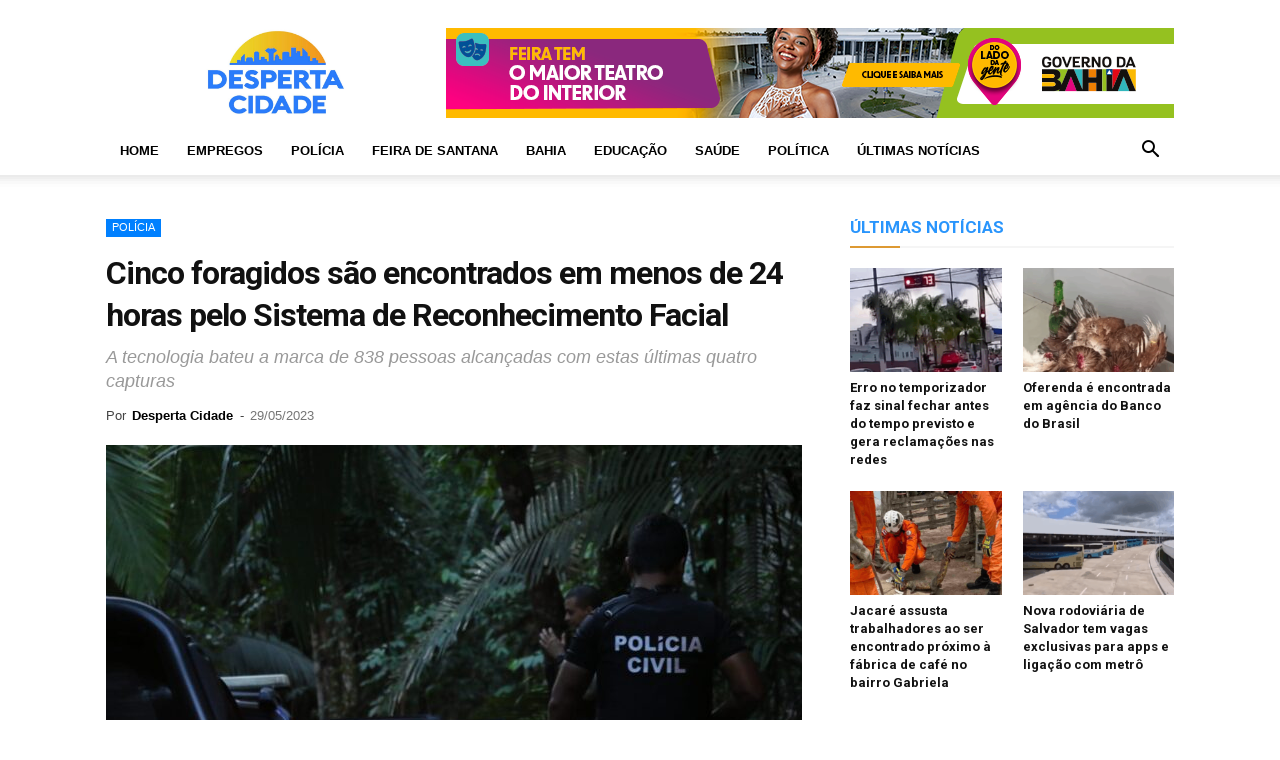

--- FILE ---
content_type: text/html; charset=utf-8
request_url: https://www.google.com/recaptcha/api2/aframe
body_size: 265
content:
<!DOCTYPE HTML><html><head><meta http-equiv="content-type" content="text/html; charset=UTF-8"></head><body><script nonce="-BQo5YUSLrBYcfFASlFrGw">/** Anti-fraud and anti-abuse applications only. See google.com/recaptcha */ try{var clients={'sodar':'https://pagead2.googlesyndication.com/pagead/sodar?'};window.addEventListener("message",function(a){try{if(a.source===window.parent){var b=JSON.parse(a.data);var c=clients[b['id']];if(c){var d=document.createElement('img');d.src=c+b['params']+'&rc='+(localStorage.getItem("rc::a")?sessionStorage.getItem("rc::b"):"");window.document.body.appendChild(d);sessionStorage.setItem("rc::e",parseInt(sessionStorage.getItem("rc::e")||0)+1);localStorage.setItem("rc::h",'1769033203370');}}}catch(b){}});window.parent.postMessage("_grecaptcha_ready", "*");}catch(b){}</script></body></html>